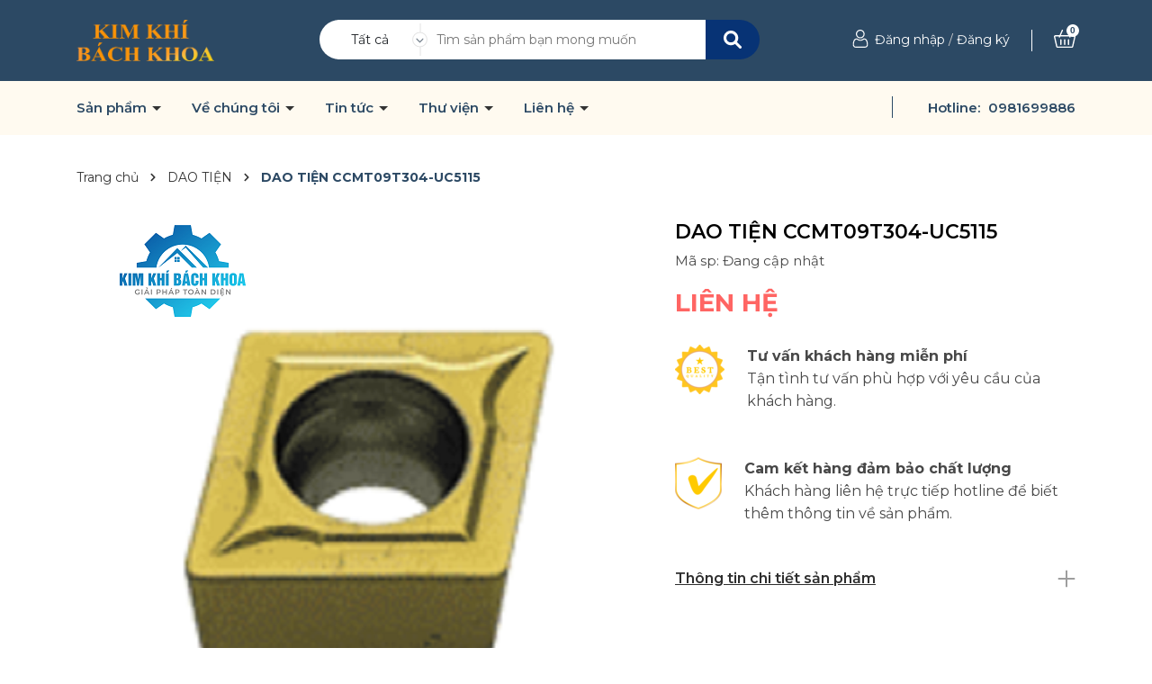

--- FILE ---
content_type: text/css
request_url: https://bizweb.dktcdn.net/100/398/248/themes/882561/assets/404page.scss.css?1762748399784
body_size: 38
content:
.a-center{text-align:center}.btn-home{display:inline-block;height:40px;line-height:39px;padding:0 20px;text-align:center;white-space:nowrap;outline:none !important;cursor:pointer;border:none;font-weight:400;border-radius:0;letter-spacing:0;box-shadow:none !important;color:#fff;background-color:#2c4964}.btn-home:hover{background:#333;color:#fff}.padding-top-15{padding-top:15px}.margin-bottom-40{margin-bottom:40px}
